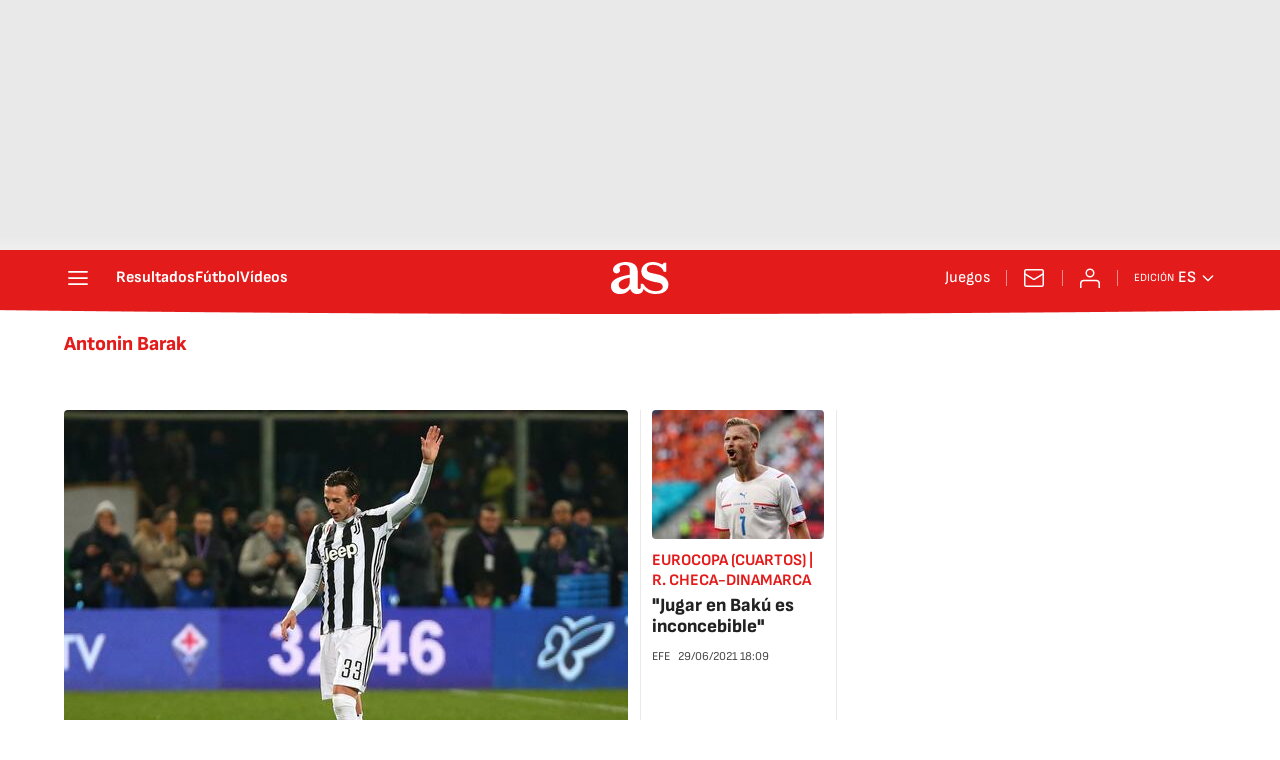

--- FILE ---
content_type: application/x-javascript;charset=utf-8
request_url: https://smetrics.as.com/id?d_visid_ver=5.4.0&d_fieldgroup=A&mcorgid=2387401053DB208C0A490D4C%40AdobeOrg&mid=27321190877150778432792840688041569361&ts=1769064112407
body_size: -37
content:
{"mid":"27321190877150778432792840688041569361"}